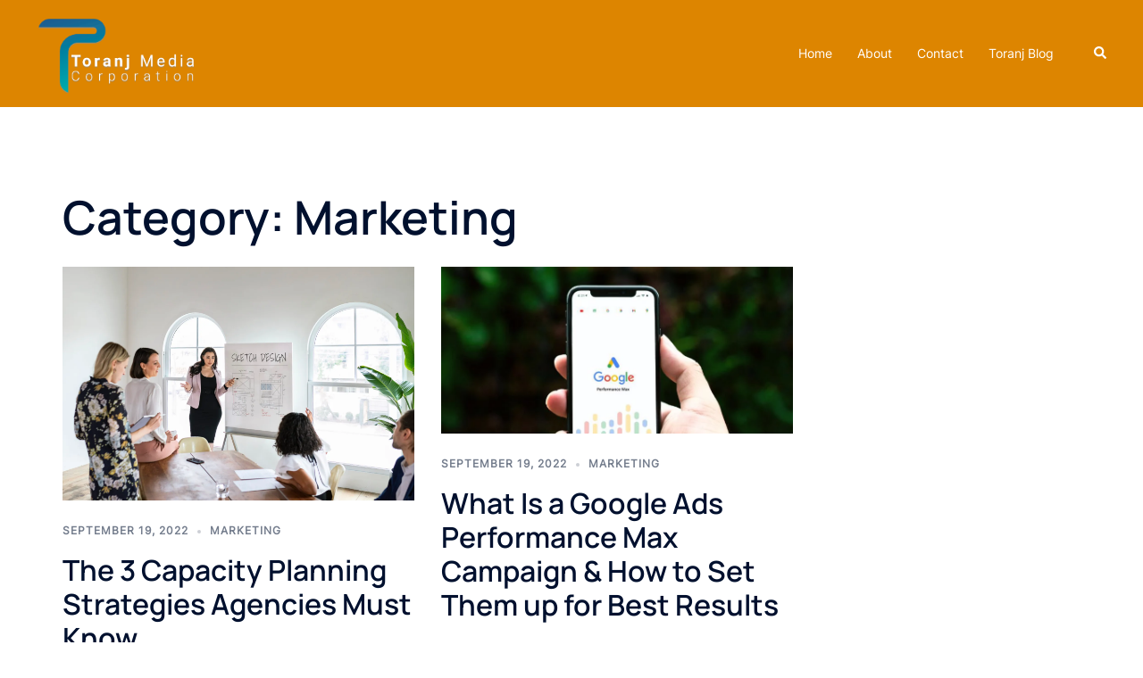

--- FILE ---
content_type: text/html; charset=utf-8
request_url: https://www.google.com/recaptcha/api2/anchor?ar=1&k=6Lcld4AhAAAAAF8-_oazk1kuEv3wPaJus7GXF3YJ&co=aHR0cHM6Ly93d3cudG9yYW5qbWVkaWEuY2E6NDQz&hl=en&v=PoyoqOPhxBO7pBk68S4YbpHZ&size=normal&anchor-ms=20000&execute-ms=30000&cb=xh6pco32irk
body_size: 49194
content:
<!DOCTYPE HTML><html dir="ltr" lang="en"><head><meta http-equiv="Content-Type" content="text/html; charset=UTF-8">
<meta http-equiv="X-UA-Compatible" content="IE=edge">
<title>reCAPTCHA</title>
<style type="text/css">
/* cyrillic-ext */
@font-face {
  font-family: 'Roboto';
  font-style: normal;
  font-weight: 400;
  font-stretch: 100%;
  src: url(//fonts.gstatic.com/s/roboto/v48/KFO7CnqEu92Fr1ME7kSn66aGLdTylUAMa3GUBHMdazTgWw.woff2) format('woff2');
  unicode-range: U+0460-052F, U+1C80-1C8A, U+20B4, U+2DE0-2DFF, U+A640-A69F, U+FE2E-FE2F;
}
/* cyrillic */
@font-face {
  font-family: 'Roboto';
  font-style: normal;
  font-weight: 400;
  font-stretch: 100%;
  src: url(//fonts.gstatic.com/s/roboto/v48/KFO7CnqEu92Fr1ME7kSn66aGLdTylUAMa3iUBHMdazTgWw.woff2) format('woff2');
  unicode-range: U+0301, U+0400-045F, U+0490-0491, U+04B0-04B1, U+2116;
}
/* greek-ext */
@font-face {
  font-family: 'Roboto';
  font-style: normal;
  font-weight: 400;
  font-stretch: 100%;
  src: url(//fonts.gstatic.com/s/roboto/v48/KFO7CnqEu92Fr1ME7kSn66aGLdTylUAMa3CUBHMdazTgWw.woff2) format('woff2');
  unicode-range: U+1F00-1FFF;
}
/* greek */
@font-face {
  font-family: 'Roboto';
  font-style: normal;
  font-weight: 400;
  font-stretch: 100%;
  src: url(//fonts.gstatic.com/s/roboto/v48/KFO7CnqEu92Fr1ME7kSn66aGLdTylUAMa3-UBHMdazTgWw.woff2) format('woff2');
  unicode-range: U+0370-0377, U+037A-037F, U+0384-038A, U+038C, U+038E-03A1, U+03A3-03FF;
}
/* math */
@font-face {
  font-family: 'Roboto';
  font-style: normal;
  font-weight: 400;
  font-stretch: 100%;
  src: url(//fonts.gstatic.com/s/roboto/v48/KFO7CnqEu92Fr1ME7kSn66aGLdTylUAMawCUBHMdazTgWw.woff2) format('woff2');
  unicode-range: U+0302-0303, U+0305, U+0307-0308, U+0310, U+0312, U+0315, U+031A, U+0326-0327, U+032C, U+032F-0330, U+0332-0333, U+0338, U+033A, U+0346, U+034D, U+0391-03A1, U+03A3-03A9, U+03B1-03C9, U+03D1, U+03D5-03D6, U+03F0-03F1, U+03F4-03F5, U+2016-2017, U+2034-2038, U+203C, U+2040, U+2043, U+2047, U+2050, U+2057, U+205F, U+2070-2071, U+2074-208E, U+2090-209C, U+20D0-20DC, U+20E1, U+20E5-20EF, U+2100-2112, U+2114-2115, U+2117-2121, U+2123-214F, U+2190, U+2192, U+2194-21AE, U+21B0-21E5, U+21F1-21F2, U+21F4-2211, U+2213-2214, U+2216-22FF, U+2308-230B, U+2310, U+2319, U+231C-2321, U+2336-237A, U+237C, U+2395, U+239B-23B7, U+23D0, U+23DC-23E1, U+2474-2475, U+25AF, U+25B3, U+25B7, U+25BD, U+25C1, U+25CA, U+25CC, U+25FB, U+266D-266F, U+27C0-27FF, U+2900-2AFF, U+2B0E-2B11, U+2B30-2B4C, U+2BFE, U+3030, U+FF5B, U+FF5D, U+1D400-1D7FF, U+1EE00-1EEFF;
}
/* symbols */
@font-face {
  font-family: 'Roboto';
  font-style: normal;
  font-weight: 400;
  font-stretch: 100%;
  src: url(//fonts.gstatic.com/s/roboto/v48/KFO7CnqEu92Fr1ME7kSn66aGLdTylUAMaxKUBHMdazTgWw.woff2) format('woff2');
  unicode-range: U+0001-000C, U+000E-001F, U+007F-009F, U+20DD-20E0, U+20E2-20E4, U+2150-218F, U+2190, U+2192, U+2194-2199, U+21AF, U+21E6-21F0, U+21F3, U+2218-2219, U+2299, U+22C4-22C6, U+2300-243F, U+2440-244A, U+2460-24FF, U+25A0-27BF, U+2800-28FF, U+2921-2922, U+2981, U+29BF, U+29EB, U+2B00-2BFF, U+4DC0-4DFF, U+FFF9-FFFB, U+10140-1018E, U+10190-1019C, U+101A0, U+101D0-101FD, U+102E0-102FB, U+10E60-10E7E, U+1D2C0-1D2D3, U+1D2E0-1D37F, U+1F000-1F0FF, U+1F100-1F1AD, U+1F1E6-1F1FF, U+1F30D-1F30F, U+1F315, U+1F31C, U+1F31E, U+1F320-1F32C, U+1F336, U+1F378, U+1F37D, U+1F382, U+1F393-1F39F, U+1F3A7-1F3A8, U+1F3AC-1F3AF, U+1F3C2, U+1F3C4-1F3C6, U+1F3CA-1F3CE, U+1F3D4-1F3E0, U+1F3ED, U+1F3F1-1F3F3, U+1F3F5-1F3F7, U+1F408, U+1F415, U+1F41F, U+1F426, U+1F43F, U+1F441-1F442, U+1F444, U+1F446-1F449, U+1F44C-1F44E, U+1F453, U+1F46A, U+1F47D, U+1F4A3, U+1F4B0, U+1F4B3, U+1F4B9, U+1F4BB, U+1F4BF, U+1F4C8-1F4CB, U+1F4D6, U+1F4DA, U+1F4DF, U+1F4E3-1F4E6, U+1F4EA-1F4ED, U+1F4F7, U+1F4F9-1F4FB, U+1F4FD-1F4FE, U+1F503, U+1F507-1F50B, U+1F50D, U+1F512-1F513, U+1F53E-1F54A, U+1F54F-1F5FA, U+1F610, U+1F650-1F67F, U+1F687, U+1F68D, U+1F691, U+1F694, U+1F698, U+1F6AD, U+1F6B2, U+1F6B9-1F6BA, U+1F6BC, U+1F6C6-1F6CF, U+1F6D3-1F6D7, U+1F6E0-1F6EA, U+1F6F0-1F6F3, U+1F6F7-1F6FC, U+1F700-1F7FF, U+1F800-1F80B, U+1F810-1F847, U+1F850-1F859, U+1F860-1F887, U+1F890-1F8AD, U+1F8B0-1F8BB, U+1F8C0-1F8C1, U+1F900-1F90B, U+1F93B, U+1F946, U+1F984, U+1F996, U+1F9E9, U+1FA00-1FA6F, U+1FA70-1FA7C, U+1FA80-1FA89, U+1FA8F-1FAC6, U+1FACE-1FADC, U+1FADF-1FAE9, U+1FAF0-1FAF8, U+1FB00-1FBFF;
}
/* vietnamese */
@font-face {
  font-family: 'Roboto';
  font-style: normal;
  font-weight: 400;
  font-stretch: 100%;
  src: url(//fonts.gstatic.com/s/roboto/v48/KFO7CnqEu92Fr1ME7kSn66aGLdTylUAMa3OUBHMdazTgWw.woff2) format('woff2');
  unicode-range: U+0102-0103, U+0110-0111, U+0128-0129, U+0168-0169, U+01A0-01A1, U+01AF-01B0, U+0300-0301, U+0303-0304, U+0308-0309, U+0323, U+0329, U+1EA0-1EF9, U+20AB;
}
/* latin-ext */
@font-face {
  font-family: 'Roboto';
  font-style: normal;
  font-weight: 400;
  font-stretch: 100%;
  src: url(//fonts.gstatic.com/s/roboto/v48/KFO7CnqEu92Fr1ME7kSn66aGLdTylUAMa3KUBHMdazTgWw.woff2) format('woff2');
  unicode-range: U+0100-02BA, U+02BD-02C5, U+02C7-02CC, U+02CE-02D7, U+02DD-02FF, U+0304, U+0308, U+0329, U+1D00-1DBF, U+1E00-1E9F, U+1EF2-1EFF, U+2020, U+20A0-20AB, U+20AD-20C0, U+2113, U+2C60-2C7F, U+A720-A7FF;
}
/* latin */
@font-face {
  font-family: 'Roboto';
  font-style: normal;
  font-weight: 400;
  font-stretch: 100%;
  src: url(//fonts.gstatic.com/s/roboto/v48/KFO7CnqEu92Fr1ME7kSn66aGLdTylUAMa3yUBHMdazQ.woff2) format('woff2');
  unicode-range: U+0000-00FF, U+0131, U+0152-0153, U+02BB-02BC, U+02C6, U+02DA, U+02DC, U+0304, U+0308, U+0329, U+2000-206F, U+20AC, U+2122, U+2191, U+2193, U+2212, U+2215, U+FEFF, U+FFFD;
}
/* cyrillic-ext */
@font-face {
  font-family: 'Roboto';
  font-style: normal;
  font-weight: 500;
  font-stretch: 100%;
  src: url(//fonts.gstatic.com/s/roboto/v48/KFO7CnqEu92Fr1ME7kSn66aGLdTylUAMa3GUBHMdazTgWw.woff2) format('woff2');
  unicode-range: U+0460-052F, U+1C80-1C8A, U+20B4, U+2DE0-2DFF, U+A640-A69F, U+FE2E-FE2F;
}
/* cyrillic */
@font-face {
  font-family: 'Roboto';
  font-style: normal;
  font-weight: 500;
  font-stretch: 100%;
  src: url(//fonts.gstatic.com/s/roboto/v48/KFO7CnqEu92Fr1ME7kSn66aGLdTylUAMa3iUBHMdazTgWw.woff2) format('woff2');
  unicode-range: U+0301, U+0400-045F, U+0490-0491, U+04B0-04B1, U+2116;
}
/* greek-ext */
@font-face {
  font-family: 'Roboto';
  font-style: normal;
  font-weight: 500;
  font-stretch: 100%;
  src: url(//fonts.gstatic.com/s/roboto/v48/KFO7CnqEu92Fr1ME7kSn66aGLdTylUAMa3CUBHMdazTgWw.woff2) format('woff2');
  unicode-range: U+1F00-1FFF;
}
/* greek */
@font-face {
  font-family: 'Roboto';
  font-style: normal;
  font-weight: 500;
  font-stretch: 100%;
  src: url(//fonts.gstatic.com/s/roboto/v48/KFO7CnqEu92Fr1ME7kSn66aGLdTylUAMa3-UBHMdazTgWw.woff2) format('woff2');
  unicode-range: U+0370-0377, U+037A-037F, U+0384-038A, U+038C, U+038E-03A1, U+03A3-03FF;
}
/* math */
@font-face {
  font-family: 'Roboto';
  font-style: normal;
  font-weight: 500;
  font-stretch: 100%;
  src: url(//fonts.gstatic.com/s/roboto/v48/KFO7CnqEu92Fr1ME7kSn66aGLdTylUAMawCUBHMdazTgWw.woff2) format('woff2');
  unicode-range: U+0302-0303, U+0305, U+0307-0308, U+0310, U+0312, U+0315, U+031A, U+0326-0327, U+032C, U+032F-0330, U+0332-0333, U+0338, U+033A, U+0346, U+034D, U+0391-03A1, U+03A3-03A9, U+03B1-03C9, U+03D1, U+03D5-03D6, U+03F0-03F1, U+03F4-03F5, U+2016-2017, U+2034-2038, U+203C, U+2040, U+2043, U+2047, U+2050, U+2057, U+205F, U+2070-2071, U+2074-208E, U+2090-209C, U+20D0-20DC, U+20E1, U+20E5-20EF, U+2100-2112, U+2114-2115, U+2117-2121, U+2123-214F, U+2190, U+2192, U+2194-21AE, U+21B0-21E5, U+21F1-21F2, U+21F4-2211, U+2213-2214, U+2216-22FF, U+2308-230B, U+2310, U+2319, U+231C-2321, U+2336-237A, U+237C, U+2395, U+239B-23B7, U+23D0, U+23DC-23E1, U+2474-2475, U+25AF, U+25B3, U+25B7, U+25BD, U+25C1, U+25CA, U+25CC, U+25FB, U+266D-266F, U+27C0-27FF, U+2900-2AFF, U+2B0E-2B11, U+2B30-2B4C, U+2BFE, U+3030, U+FF5B, U+FF5D, U+1D400-1D7FF, U+1EE00-1EEFF;
}
/* symbols */
@font-face {
  font-family: 'Roboto';
  font-style: normal;
  font-weight: 500;
  font-stretch: 100%;
  src: url(//fonts.gstatic.com/s/roboto/v48/KFO7CnqEu92Fr1ME7kSn66aGLdTylUAMaxKUBHMdazTgWw.woff2) format('woff2');
  unicode-range: U+0001-000C, U+000E-001F, U+007F-009F, U+20DD-20E0, U+20E2-20E4, U+2150-218F, U+2190, U+2192, U+2194-2199, U+21AF, U+21E6-21F0, U+21F3, U+2218-2219, U+2299, U+22C4-22C6, U+2300-243F, U+2440-244A, U+2460-24FF, U+25A0-27BF, U+2800-28FF, U+2921-2922, U+2981, U+29BF, U+29EB, U+2B00-2BFF, U+4DC0-4DFF, U+FFF9-FFFB, U+10140-1018E, U+10190-1019C, U+101A0, U+101D0-101FD, U+102E0-102FB, U+10E60-10E7E, U+1D2C0-1D2D3, U+1D2E0-1D37F, U+1F000-1F0FF, U+1F100-1F1AD, U+1F1E6-1F1FF, U+1F30D-1F30F, U+1F315, U+1F31C, U+1F31E, U+1F320-1F32C, U+1F336, U+1F378, U+1F37D, U+1F382, U+1F393-1F39F, U+1F3A7-1F3A8, U+1F3AC-1F3AF, U+1F3C2, U+1F3C4-1F3C6, U+1F3CA-1F3CE, U+1F3D4-1F3E0, U+1F3ED, U+1F3F1-1F3F3, U+1F3F5-1F3F7, U+1F408, U+1F415, U+1F41F, U+1F426, U+1F43F, U+1F441-1F442, U+1F444, U+1F446-1F449, U+1F44C-1F44E, U+1F453, U+1F46A, U+1F47D, U+1F4A3, U+1F4B0, U+1F4B3, U+1F4B9, U+1F4BB, U+1F4BF, U+1F4C8-1F4CB, U+1F4D6, U+1F4DA, U+1F4DF, U+1F4E3-1F4E6, U+1F4EA-1F4ED, U+1F4F7, U+1F4F9-1F4FB, U+1F4FD-1F4FE, U+1F503, U+1F507-1F50B, U+1F50D, U+1F512-1F513, U+1F53E-1F54A, U+1F54F-1F5FA, U+1F610, U+1F650-1F67F, U+1F687, U+1F68D, U+1F691, U+1F694, U+1F698, U+1F6AD, U+1F6B2, U+1F6B9-1F6BA, U+1F6BC, U+1F6C6-1F6CF, U+1F6D3-1F6D7, U+1F6E0-1F6EA, U+1F6F0-1F6F3, U+1F6F7-1F6FC, U+1F700-1F7FF, U+1F800-1F80B, U+1F810-1F847, U+1F850-1F859, U+1F860-1F887, U+1F890-1F8AD, U+1F8B0-1F8BB, U+1F8C0-1F8C1, U+1F900-1F90B, U+1F93B, U+1F946, U+1F984, U+1F996, U+1F9E9, U+1FA00-1FA6F, U+1FA70-1FA7C, U+1FA80-1FA89, U+1FA8F-1FAC6, U+1FACE-1FADC, U+1FADF-1FAE9, U+1FAF0-1FAF8, U+1FB00-1FBFF;
}
/* vietnamese */
@font-face {
  font-family: 'Roboto';
  font-style: normal;
  font-weight: 500;
  font-stretch: 100%;
  src: url(//fonts.gstatic.com/s/roboto/v48/KFO7CnqEu92Fr1ME7kSn66aGLdTylUAMa3OUBHMdazTgWw.woff2) format('woff2');
  unicode-range: U+0102-0103, U+0110-0111, U+0128-0129, U+0168-0169, U+01A0-01A1, U+01AF-01B0, U+0300-0301, U+0303-0304, U+0308-0309, U+0323, U+0329, U+1EA0-1EF9, U+20AB;
}
/* latin-ext */
@font-face {
  font-family: 'Roboto';
  font-style: normal;
  font-weight: 500;
  font-stretch: 100%;
  src: url(//fonts.gstatic.com/s/roboto/v48/KFO7CnqEu92Fr1ME7kSn66aGLdTylUAMa3KUBHMdazTgWw.woff2) format('woff2');
  unicode-range: U+0100-02BA, U+02BD-02C5, U+02C7-02CC, U+02CE-02D7, U+02DD-02FF, U+0304, U+0308, U+0329, U+1D00-1DBF, U+1E00-1E9F, U+1EF2-1EFF, U+2020, U+20A0-20AB, U+20AD-20C0, U+2113, U+2C60-2C7F, U+A720-A7FF;
}
/* latin */
@font-face {
  font-family: 'Roboto';
  font-style: normal;
  font-weight: 500;
  font-stretch: 100%;
  src: url(//fonts.gstatic.com/s/roboto/v48/KFO7CnqEu92Fr1ME7kSn66aGLdTylUAMa3yUBHMdazQ.woff2) format('woff2');
  unicode-range: U+0000-00FF, U+0131, U+0152-0153, U+02BB-02BC, U+02C6, U+02DA, U+02DC, U+0304, U+0308, U+0329, U+2000-206F, U+20AC, U+2122, U+2191, U+2193, U+2212, U+2215, U+FEFF, U+FFFD;
}
/* cyrillic-ext */
@font-face {
  font-family: 'Roboto';
  font-style: normal;
  font-weight: 900;
  font-stretch: 100%;
  src: url(//fonts.gstatic.com/s/roboto/v48/KFO7CnqEu92Fr1ME7kSn66aGLdTylUAMa3GUBHMdazTgWw.woff2) format('woff2');
  unicode-range: U+0460-052F, U+1C80-1C8A, U+20B4, U+2DE0-2DFF, U+A640-A69F, U+FE2E-FE2F;
}
/* cyrillic */
@font-face {
  font-family: 'Roboto';
  font-style: normal;
  font-weight: 900;
  font-stretch: 100%;
  src: url(//fonts.gstatic.com/s/roboto/v48/KFO7CnqEu92Fr1ME7kSn66aGLdTylUAMa3iUBHMdazTgWw.woff2) format('woff2');
  unicode-range: U+0301, U+0400-045F, U+0490-0491, U+04B0-04B1, U+2116;
}
/* greek-ext */
@font-face {
  font-family: 'Roboto';
  font-style: normal;
  font-weight: 900;
  font-stretch: 100%;
  src: url(//fonts.gstatic.com/s/roboto/v48/KFO7CnqEu92Fr1ME7kSn66aGLdTylUAMa3CUBHMdazTgWw.woff2) format('woff2');
  unicode-range: U+1F00-1FFF;
}
/* greek */
@font-face {
  font-family: 'Roboto';
  font-style: normal;
  font-weight: 900;
  font-stretch: 100%;
  src: url(//fonts.gstatic.com/s/roboto/v48/KFO7CnqEu92Fr1ME7kSn66aGLdTylUAMa3-UBHMdazTgWw.woff2) format('woff2');
  unicode-range: U+0370-0377, U+037A-037F, U+0384-038A, U+038C, U+038E-03A1, U+03A3-03FF;
}
/* math */
@font-face {
  font-family: 'Roboto';
  font-style: normal;
  font-weight: 900;
  font-stretch: 100%;
  src: url(//fonts.gstatic.com/s/roboto/v48/KFO7CnqEu92Fr1ME7kSn66aGLdTylUAMawCUBHMdazTgWw.woff2) format('woff2');
  unicode-range: U+0302-0303, U+0305, U+0307-0308, U+0310, U+0312, U+0315, U+031A, U+0326-0327, U+032C, U+032F-0330, U+0332-0333, U+0338, U+033A, U+0346, U+034D, U+0391-03A1, U+03A3-03A9, U+03B1-03C9, U+03D1, U+03D5-03D6, U+03F0-03F1, U+03F4-03F5, U+2016-2017, U+2034-2038, U+203C, U+2040, U+2043, U+2047, U+2050, U+2057, U+205F, U+2070-2071, U+2074-208E, U+2090-209C, U+20D0-20DC, U+20E1, U+20E5-20EF, U+2100-2112, U+2114-2115, U+2117-2121, U+2123-214F, U+2190, U+2192, U+2194-21AE, U+21B0-21E5, U+21F1-21F2, U+21F4-2211, U+2213-2214, U+2216-22FF, U+2308-230B, U+2310, U+2319, U+231C-2321, U+2336-237A, U+237C, U+2395, U+239B-23B7, U+23D0, U+23DC-23E1, U+2474-2475, U+25AF, U+25B3, U+25B7, U+25BD, U+25C1, U+25CA, U+25CC, U+25FB, U+266D-266F, U+27C0-27FF, U+2900-2AFF, U+2B0E-2B11, U+2B30-2B4C, U+2BFE, U+3030, U+FF5B, U+FF5D, U+1D400-1D7FF, U+1EE00-1EEFF;
}
/* symbols */
@font-face {
  font-family: 'Roboto';
  font-style: normal;
  font-weight: 900;
  font-stretch: 100%;
  src: url(//fonts.gstatic.com/s/roboto/v48/KFO7CnqEu92Fr1ME7kSn66aGLdTylUAMaxKUBHMdazTgWw.woff2) format('woff2');
  unicode-range: U+0001-000C, U+000E-001F, U+007F-009F, U+20DD-20E0, U+20E2-20E4, U+2150-218F, U+2190, U+2192, U+2194-2199, U+21AF, U+21E6-21F0, U+21F3, U+2218-2219, U+2299, U+22C4-22C6, U+2300-243F, U+2440-244A, U+2460-24FF, U+25A0-27BF, U+2800-28FF, U+2921-2922, U+2981, U+29BF, U+29EB, U+2B00-2BFF, U+4DC0-4DFF, U+FFF9-FFFB, U+10140-1018E, U+10190-1019C, U+101A0, U+101D0-101FD, U+102E0-102FB, U+10E60-10E7E, U+1D2C0-1D2D3, U+1D2E0-1D37F, U+1F000-1F0FF, U+1F100-1F1AD, U+1F1E6-1F1FF, U+1F30D-1F30F, U+1F315, U+1F31C, U+1F31E, U+1F320-1F32C, U+1F336, U+1F378, U+1F37D, U+1F382, U+1F393-1F39F, U+1F3A7-1F3A8, U+1F3AC-1F3AF, U+1F3C2, U+1F3C4-1F3C6, U+1F3CA-1F3CE, U+1F3D4-1F3E0, U+1F3ED, U+1F3F1-1F3F3, U+1F3F5-1F3F7, U+1F408, U+1F415, U+1F41F, U+1F426, U+1F43F, U+1F441-1F442, U+1F444, U+1F446-1F449, U+1F44C-1F44E, U+1F453, U+1F46A, U+1F47D, U+1F4A3, U+1F4B0, U+1F4B3, U+1F4B9, U+1F4BB, U+1F4BF, U+1F4C8-1F4CB, U+1F4D6, U+1F4DA, U+1F4DF, U+1F4E3-1F4E6, U+1F4EA-1F4ED, U+1F4F7, U+1F4F9-1F4FB, U+1F4FD-1F4FE, U+1F503, U+1F507-1F50B, U+1F50D, U+1F512-1F513, U+1F53E-1F54A, U+1F54F-1F5FA, U+1F610, U+1F650-1F67F, U+1F687, U+1F68D, U+1F691, U+1F694, U+1F698, U+1F6AD, U+1F6B2, U+1F6B9-1F6BA, U+1F6BC, U+1F6C6-1F6CF, U+1F6D3-1F6D7, U+1F6E0-1F6EA, U+1F6F0-1F6F3, U+1F6F7-1F6FC, U+1F700-1F7FF, U+1F800-1F80B, U+1F810-1F847, U+1F850-1F859, U+1F860-1F887, U+1F890-1F8AD, U+1F8B0-1F8BB, U+1F8C0-1F8C1, U+1F900-1F90B, U+1F93B, U+1F946, U+1F984, U+1F996, U+1F9E9, U+1FA00-1FA6F, U+1FA70-1FA7C, U+1FA80-1FA89, U+1FA8F-1FAC6, U+1FACE-1FADC, U+1FADF-1FAE9, U+1FAF0-1FAF8, U+1FB00-1FBFF;
}
/* vietnamese */
@font-face {
  font-family: 'Roboto';
  font-style: normal;
  font-weight: 900;
  font-stretch: 100%;
  src: url(//fonts.gstatic.com/s/roboto/v48/KFO7CnqEu92Fr1ME7kSn66aGLdTylUAMa3OUBHMdazTgWw.woff2) format('woff2');
  unicode-range: U+0102-0103, U+0110-0111, U+0128-0129, U+0168-0169, U+01A0-01A1, U+01AF-01B0, U+0300-0301, U+0303-0304, U+0308-0309, U+0323, U+0329, U+1EA0-1EF9, U+20AB;
}
/* latin-ext */
@font-face {
  font-family: 'Roboto';
  font-style: normal;
  font-weight: 900;
  font-stretch: 100%;
  src: url(//fonts.gstatic.com/s/roboto/v48/KFO7CnqEu92Fr1ME7kSn66aGLdTylUAMa3KUBHMdazTgWw.woff2) format('woff2');
  unicode-range: U+0100-02BA, U+02BD-02C5, U+02C7-02CC, U+02CE-02D7, U+02DD-02FF, U+0304, U+0308, U+0329, U+1D00-1DBF, U+1E00-1E9F, U+1EF2-1EFF, U+2020, U+20A0-20AB, U+20AD-20C0, U+2113, U+2C60-2C7F, U+A720-A7FF;
}
/* latin */
@font-face {
  font-family: 'Roboto';
  font-style: normal;
  font-weight: 900;
  font-stretch: 100%;
  src: url(//fonts.gstatic.com/s/roboto/v48/KFO7CnqEu92Fr1ME7kSn66aGLdTylUAMa3yUBHMdazQ.woff2) format('woff2');
  unicode-range: U+0000-00FF, U+0131, U+0152-0153, U+02BB-02BC, U+02C6, U+02DA, U+02DC, U+0304, U+0308, U+0329, U+2000-206F, U+20AC, U+2122, U+2191, U+2193, U+2212, U+2215, U+FEFF, U+FFFD;
}

</style>
<link rel="stylesheet" type="text/css" href="https://www.gstatic.com/recaptcha/releases/PoyoqOPhxBO7pBk68S4YbpHZ/styles__ltr.css">
<script nonce="zleNq2ShRE9N9hSKvM0Q8w" type="text/javascript">window['__recaptcha_api'] = 'https://www.google.com/recaptcha/api2/';</script>
<script type="text/javascript" src="https://www.gstatic.com/recaptcha/releases/PoyoqOPhxBO7pBk68S4YbpHZ/recaptcha__en.js" nonce="zleNq2ShRE9N9hSKvM0Q8w">
      
    </script></head>
<body><div id="rc-anchor-alert" class="rc-anchor-alert"></div>
<input type="hidden" id="recaptcha-token" value="[base64]">
<script type="text/javascript" nonce="zleNq2ShRE9N9hSKvM0Q8w">
      recaptcha.anchor.Main.init("[\x22ainput\x22,[\x22bgdata\x22,\x22\x22,\[base64]/[base64]/MjU1Ong/[base64]/[base64]/[base64]/[base64]/[base64]/[base64]/[base64]/[base64]/[base64]/[base64]/[base64]/[base64]/[base64]/[base64]/[base64]\\u003d\x22,\[base64]\\u003d\\u003d\x22,\x22w6IsCG0dOSx0wojCojQRcn7CsXU2EMKVWAoGOUhcRQ91AsODw4bCqcK5w6tsw7E7V8KmNcOpwrVBwrHDjcOeLgwXKDnDjcONw5JKZcOuwqXCmEZzw4TDpxHCqsK5FsKFw5hkHkMKEjtNwqZSZALDqsKNOcOmTcKSdsKkwo7DlcOYeGVTChHCgMO2UX/CvW/DnwA7w4JbCMO2wqFHw4rCjH5xw7HDq8KqwrZUH8KEwpnCk2vDrMK9w7ZCBjQFwpjCm8O6wrPCjCg3WVs+KWPCkcKMwrHCqMOYwrdKw7IXw4TChMOJw558d0/Cuk/DpmB2UUvDtcKbBsKCG25nw6HDjnUsSiTCtcK+woEWW8ONdQRyLVhAwpBywpDCq8OCw4PDtBADw6bCtMOCw4/[base64]/bMOObCDCqyrCkMKvN1DDg8K5KcKKEWPDjMOIKCMhw43DnsKaDsOCMk3CuD/[base64]/Cimxlw5h6wrzCvCdgwpTCsDDDn0IBWTzDpTPDjzZLw4gxbcKCCcKSLXvDssOXwpHCrcKSwrnDgcOwPcKrasOowql+wp3DusKywpITwrHDrMKJBlnCkQk/wqvDkRDCv1bCmsK0wrM7wpDComTCnAVYJcOew6fChsOeLTrCjsOXwoY6w4jChhjCvcOEfMORwoDDgsKswqsvAsOEFsOsw6fDqgnCqMOiwq/Cgk7DgTgHVcO4ScK2WcKhw5gxwq/DoicOLMO2w4nCqUc+G8OGwrDDu8OQL8Kdw53DlsOJw41pald8wooHAsKnw5rDsiUawqvDnmvCmQLDtsKPw6kPZ8KGwo9SJip/w53DpFFKTWU3TcKXUcOQZBTChnjCqGsrCTEUw7jCrGgJI8K2D8O1ZDTDj05TD8KHw7MsbcOPwqVyecKbwrTCg1YdQl9KHDsNOMKSw7TDrsKebMKsw5lAw6vCvDTCuwJNw5/Cs0XDicKzwq4mwoLDq2XCt0pLwokWw6DDmQIWwrB+w5XChlPCngd2H0xwcyhPwp7Cg8OtJsKAfT1ePcOdwobCtcOjw5XCnMO2wqANfgLDoTE7w64+XcKewpHDpHTDr8KSw4srw7/[base64]/CkMK5wpsBMgDDv2IIwoEcw7XCny1Yb8OBZyhnwqVkE8Oew7otw6DCvXEOwqzDpsOqBRHDhwXDn20ywrgLOMKyw7IHwo/ClMObw7XCiyRsYMKGDsOYDwnDhCXDtsKtwoo4S8OXw5hsQMKFw6AZwq5zEsONHmXDp1rCqMKlPzQMw7szGgzCqg1xwpnDjcOMWMKJf8OyJcOaw5PCmcOQwq9Iw5psHg3Dnk1YR2VJwqN/VcK5w5s5wq3DjT8eJ8OJJgBCXcOEwrrDjSZGwrkaMFvDjXXCgirCjHbDoMKdWMK/[base64]/DtMKwNMOsRcOkBsKPwpxTwq5+GlfCqcO3ZsO1CwhQX8KIPsKEwr/CgsOlw7lSOWnCg8Oew6s+ZsK8w4bDmlvDuU19wooPw5wJwrnCo2htw4LDtE7Du8OKbUMsGU43w43DrmgSw7hpFiwRXg1vwoNEw5XClDbDvAzCjFNUw5w4wqIow4RtbcKePG/Dhk7DvcKiwrBiMHFaworCghQXd8OGfsKAJsOdA2wHBsKJCjV+wpcvwoBjW8K0wqjCp8Kka8OHw47DgWJZFF/Cs2fDlsKZQHfDssOUCQNXKsOMwq4IAmrDs3fCmSLDp8KvAlnCrsO4wpoJJzMmJkPDlQzCs8O/Jg5lw516GwPDhcKXw5lbw7gaccKpw4QuwqrCtcOQwpUoYlZQRTTDs8KFKz/CocKAw5bCgMK2w74TBsOWW09wWzPDtsO4woRaCHvCk8KewoRydzVYwr0IUFrDswfCglk/w6/DhFXCksK5NMK5wo4Rw6UCfD4tfgdSw4PDizl5w47CqQTCvAtraSTCtcOUQ3jCosO3dsO1wrYNwqfCtE1bwrI3w514w5PChMO3dH/CicKPw63DsGvDgcOxw7/Cl8K2eMKhw4/[base64]/DjSVzUSXDryLCo8K8RC3Dk1Uhw4TCncOPwqfCtUlIwr1XIHHCqRN1w6jDiMOhHMO+RCMTXhrCo3rCuMK6wrzDtcOtw47Cp8OzwpEnw7LClsO1ATwWwr0SwqTChzbClcK/w6pgG8Oww6MzG8K/w65Ww60pfl7Dv8OSWsOqUMO/wpzDtMOUwpt7f387w6/DinxgZmfDnsK1NBFvw4jDksKZwqszZ8OAHkh3FcK9AMOcwq3Dk8KqIsK1w5zDi8K2dMOTN8OoYXBxw7oQPg01QcKROWRuLQTCscOow6otTmpwZcKaw7nCjwEtBzJzGcK8w7PCucOIwpDCh8KoEMO5wpLDjMK/ZSXCnsKbw6fDhsKYwqQJIMOOworCi0fDmRHCosOdw4PDp33Dj1gSXBsfw6MYcsOqf8KVwptIw6U7wqzDjcOdw6w1wrDCiHEEwrA/dMKpPR/ClSUKw6J9w7d9FgLCuwE8wo5MS8OkwqlaJ8OHwpFSw6dvUsOfV3AYesKEXsKQJ2QywrAifnPDusKMOMK5w4HChjrDkFvCrsO/w5LDh3xvXsOmw4rCssOSQ8OEw71lwpHCq8OfXMKcG8OJw7DDi8KuCERFw7stfsKaRsO7w5XCgcOgJx56F8K5UcOvwroTwpLDvsOUHMKOTMKfCGXDmMKOwqJ3Q8KbJTVcF8KCw40LwqkuVcOlOsOywqBxwrUUw7TDtcOyHwbDgsOowqs/KzTDksOWAsO7L3/CmFPCisOfSWgbJMKBLsKALCw3WsO7KMOUBcKcNMKHEBA+W14/RsKKCkI6OQvDoRI2w7QFdlpaZcOvHmjCuQwAw7Vpw6MCfis1w6jCpsKCWGlowq9aw6xFw6zCuGTDuHfDicOfJQTCunTCrsOvBcK6w4AqUsKuJT/[base64]/wqPDocKpw6BbHCTDgcKvMsKWJcO9UMK7EMKEbsKDaQ5MYBrCl0DCksO3aVnCp8KjwqnDhMOqw6PCojDCvj06w4rCnF4iZy/[base64]/DjGvDiw9dw6VBw4NRTcKNRMO5UcKbwrt2w7LClQVJwrDDjQ1ow6omw4tfBsKPw4cnHMOfM8OJwr0TM8OcB0LCrkDCosK/w5UnIMO5wpjDvVLDk8KzVsO0FMKvwqUVDRJ0wod1w63Cj8K5wqkBw7MvDDQaCyzDscK3UsKhwrjCr8Klw6IKwrxWDcK9IVXChMKdw7rCr8O/[base64]/CicOiIkDCmsKZw6RFwp96w7DCnsK9NnMVH8OrL8KCP1nDpw/DtMK6wooGw5JjwoTChBcGSF/DssKsw7vDncOjw5XDtBpvKmQowpYZw5LCjB5pSVjDsknDucOfwpnDm2vCmcK1K0bCr8O+QyvDusKkwpQfJcO5w4jCsHXDhcO+NMKyWsOWwr7DjlDCs8OSTsOKw6vDuwlRwpBWccObwrDCgUUgwrwrwqjCnGTCvwkiw7vCpU7DsisKMsKONBDCp3BbMMKHFFY/KcKYPsKyYyXCo1jDgcOxbWJ+wqpRwrNFRMKkw4fClMOeUVXCjsOGwrcJw78wwptAcDzCkMOUwoYywpLDsibCjwfCmsO/[base64]/Cq8Klw5Nuwq3DjMKAV8KwGitXw5ddLXUAwqMowobDjQ3DmSDDgMKFwo3Do8KVahzDj8KbT3lawrvCohIsw79iRHYdw4DDhsKWwrfDi8K5cMODwrvDmMKiA8OHDMO2QsO0w68hdMKhEMKxFMO8P1/CtzLCoTnCvsKSHwjCpsKjVWDDsMOdPsKIUsK9PMOiw4HDmzXDgsKxwoEIFcO9csOHKRlRVsK/woLCrsKYw5BEwovDvxHDgcKbOSrDkcKycl5iw5TCncKHwqU4wqfCnzHCp8KOw6Fewp3CksKjK8OHw7A0flwlUWnDnMKBSsKRwrzCnGrDnMKGwoPCjMKiwrrDoTE7ZBDDggrCm108WTlFw71wXsKRKApSw5nCkErDsW/Cp8OkNcKewrwWZ8OzwrXCgk3DozMgw7bCqMKZezclw4LCrwFGIsKuL2bDrcKkNcO0wrZawrpVwotEw4bDlg/DnsKZw64iwo3Cl8KiwpcJWSfCkH7Dv8Oqw55Fw5TCgGfCnsODwrjCuCFQUcK5wqJCw58qw5pBZXjDm3tyczXDqMOCwqbCqERJwqUDw48OwoDClsOCWcKmFlbDmsOFw5LDkMOAK8KdNCLDijQbfcKnNFRrw43DjQ/DtsOawpNDBx0Hw5EEw6zClsOFwrzDosKHw40CKMOww5B4wqLDisOvMsKNw7IKUkTDnArCjMOAw7/DuC9cw69yW8OPw6bDusKDQ8Kfw793wovDs0YpInEqIlloD13CsMKLwrRPbTXDtMOPal3Dh1AZw7LDjsKYw5rClsOubB8hFzEqamIgakrCvsOfIRYcwq7DnAjDr8OSGWMKw5sJwopVwr7CocKUw7p4b0BwKsOaZBs5w5ILTcKAIQHCvsOMw5VVw6fDrMOONsKhwq/ClRHCtXFpw5HDicO9w5zCs0nDqsOaw4LCq8OFL8OnI8OqSsOcwpHDtMKTRMKSwqjCi8KNwqd/bEXDsnDDrxx2w45LUcKWw79MdsK1wrIMM8K8GMOMw6wAw4I+B1TCtsKyGRbCqV3DohbCqcK+ccOpwpI1w7zDt1ZOYQhww68YwqAKLsO3ZVnDsUdRf2XCr8K/wqZtB8KAVcK5woEJa8O0w69KCn0EwofDjMKmJ0fCg8OKw5jDsMK2CnZdw7A7SRZ1AgfDmSRtXX5dwqLDmBVneHxJRsOawrrDgcK2wqbDvSZAMCLCqMK8PMKFX8Opw5bCph84w5MYUnPDmUR6wqfDliFcw4bDvD/ClMOvb8OBw7oXw7YMwp8AwogiwpthwqTDrzg1H8KQKcOEPVHCgHvCqmR+amtIw5pmw6Q/[base64]/CqMOTw5jDjMO9AiczwpvCksOET189w4nCgm0XdMKtN3tlXjvDtsOKwqvCksOxVcORB18hwpZyeTbCpMOVfkvCrcKjHsKANUDCl8KrITExJcOdTk/CucOWRsKzwrrCmggJwprCgmYJPMOrEsOTXkUHwrTDiRZ/w7IdCDoZHF4wOsKibWg6w5tXw5nCoxQ0R1bCtXjCosKifkYqw6p2wqZWYcOsMWJXw7PDu8KQw6gZw7/[base64]/Cl8OfMD/DtMO/wonDpMOOw7DDgzLCgcK4wp/CgGAiNk4AaWNrAsK9YGEmRzx1AQjCsxPDgVt1w4vCnz46O8OZw4Efwr/CihTDjRPDvsKVwrl+CFYtScOPcxjCmcOIIwPDgcO+w55OwrAhBMOdw7xddMKqRitlQsOuwpfDmDJ8wrHCpy/DonHCm3LDgMOuwotbwonCjivDkHdPw5E5w5/[base64]/CiGzCsz/CqsOVesOMVcKrwoohwrcuEMKOwrckRMKtwpM7w4PDrxrDkGRsXgjDqjg/N8K/[base64]/ClB8yw757GFkCwq1MHhY/SEEpwqVDesKlOsKsL04NecKNZi/[base64]/DsmnDmcOvwpEPw7hOK8OJXyPCrMKUwplFZ3HDu8KLUCXDgsKwYsOJwpfDnTI3wo/DvU5jw6RxDMODbBPCgwrDnkjCt8OXaMKPwpYuZcKYLMOhBMKFdMKKWQfCjBlGC8KpbsKHCQlzwp/CtMOuwoUmXsOXRmDDksOvw4vClVkbTsO+woZ+wq4bw4bCsFtBTcKuwpdIQ8O/wpUUCB1mw7DChsKhTsKzwqXDq8K2H8KLIizDn8OUwpRvw4fCocK/wobDq8OmTsOjXRYaw5cZf8KuXcOWbQ8/[base64]/[base64]/CqMOTdktvZiUswqQTKANIAMOAWgIVCQ8hNU05CMOHaMOZN8KuCMKzwoYZEMOiCcONXRzDh8OPKlHCgR/CmsO4T8OBaWNsYcKuQA7CqsO0OcOzw5BqPcOGSGnDq3dzbMODwqjDjlPChsKqEAJZNjHCim5Jw701IMKWw7jDgR9OwrIiwqDDrVnCvHnCp2DDlMObwrBQCsO4LsKXwrktwoXDoUDCtcKUwoDDpsKBKsK1Z8KZJGsIwq3CvDHCqznDtnZ4w65iw73CscOnw7F5PsK/[base64]/DocOsG8KUXAbDosOSA8OrX37Ds8KWwoEkwqTDhMO/wrXCnCrDlSjDl8KsSSbClQbDiFFww5HCt8O2w7guwqHDjcKWD8Onw77CjsKWwrApUcKPw6zCmirDtmXCrBTDvhDCo8OkdcKHw5nDmsOdwp/[base64]/DiMKjKgzCrcK8w4TDo2Uyw6TDsHbDjsKiwrDCvUzCpxIPAkZ1wpbDjE/[base64]/Dkl0OZx7Ctl0wN8KVZAp/w5HConLCoksnwr9Uwol4QCjDhsKgW04lGGFsw43DpwZSw4DDvcKQZA3CsMKnw4rDlU7DqmHCsMKJwrnCgMKDw4cOZMOWwpTCll3CtljCsiLDsSJgw4tow63DiR/ClRw7XcKxYcKpwql1w7ByCFzCtxQ+wrBcGsKHFiZuw5wNwrt+wrRnw43DosO6w7PDp8KWwrwUw5Nzw4LDgsKqWTTCrcOTKsK2wr5MUMOfUi4ew4Vwwp7CocKcLStGwqA0w5rCmnx8w79XQSJcPcOWXDbChcOtwozDgU7CoRUddGA2P8K3aMOWwr/DvmJ6MELCusOLK8O1QmI0FAg3w6DDjlEzVSkjwoTDmcOqw6F5wp7Do1IiTScfw5PDunYewoXDtsKTw5QWw5JzKCXCu8KVbMOYw7t/PsKCw7lFdnXDpMOSWsK9R8OjIQzCnWzCswPDnn/Cp8O7OMOhNsOTU3fDgxLDnhbDt8O8wp3CgcK3w54kCsOow6x3awrDrkTDhVXDiFLCthI4QAbCksOMw6zCvsOOwqXDhEtMZErCkWUkWcKfw6jCj8Kgw5/CgAfDoksaCWpVC1VYAWfDpmXDisKfwrLCicO+VMO5wrbDucKEJW3DlmTDjnHDicOmI8OBwpbDr8KAw4XDisKEKQ1lwp9QwrzDv1lmwrjCvMOdw6gWw7pswrvCiMKBZQXDkFLDscO1wqoEw4s+RMKvw5rCl0/[base64]/GMKFw4XDp8K+EcOow4s3w5wSwpzDryh5Ry/DtnfCkh4XD8OwTcKHDMO1asKWc8KmwpcKw67DrQTCqMODXsOJwrTCkUnCr8Onwo8FXlZTwpoXw5DDhBrCpjbChTAvEsKQOsKNw6oDMsO6w5Q+FlDDiDBzwpHDsnTDmHVxFzPDvMKATcKiJcOYwoYFw48dO8O/aG9ywrjDjsOuwrXCosKqPUQ0IMOcM8Kaw67DiMKTFcKPJMOTwrJKHMKzasODesKKNcOSXsK4wrbCjDNAwoRSQsKYSnEBHcKFwqPDjxvClAxjw7fCvH/CksKgw4PDjy7CscOBwonDr8KpOsOrFCnDvsOlLMKzXCVLXkhjcRzClVtNw6LCn0rDonTCmMOTIsOBSmcKAVvDl8Krw7UvGh/CgcK/wo/Dr8K/[base64]/TMKdw5PDn2nDly8rwrjDlsKRw57DvH/Ds0/DkwnCiXHCo2Qrw60owrwBw7J2wpzDvxcow41Mw7PCjcOJMMK4w4sObMKJw5bDn3nCqUtzbgN4B8OHSU3CrsOjw6JNXWvCo8KOLMO8ABZxwod/Xm1+FUMvwrRXYkgYw7sBw7NbfsOBw78tXcOOwrDCmH1FSMKbwoTCnMOEUsOlc8KnK1zDvcO6wqwvw4VewqkmaMOCw6pNw4vCi8KnEsO8EUfCgcKwwpHDg8KmY8OdAcOpw50Wwr4IQl5pwp7DhcOFwrvCth3DnsOHw55/[base64]/CncKLccKmNilcHQDCl8KWwpU7w7rCicK1wqY2Ty9EXU8Yw4VNTcOTw7cre8OAUydcwrXCl8Onw5zDhU1Qwo42wrHDkTjDiTtbCsKlw5XDnsKdwoFAPhnDshnDkMKCwpFRwqU7w5h8wosjwo0MSw/DvxECfREkG8K4e2HDtcOHJmfCoUBRGnp0w5wswozCvQklwqIPEx/[base64]/CtkVNw6DDn8Kdw43CmTUTWMK/w5bDusO1wrMdwowAE0YeVDrCpinCozbDjVDCmcK2JsO/wr7DnS3DoXotwpcTLcKsK3jCsMKFw7DCvcK8N8OZeQd2wpFQwoMlw4VDwpgPacKqFQAlFx9/asO+KkTCksK8w4FvwoDCqSlKw4cMwqchwpF+fW8FEFEwI8OAcxDCsyzDrcKdflZew7DCisOZw5Mzwo7DvnczUSU/w4HCq8K6G8KnAMKOw6I6RUfClUjDhXJ5wqhyAcKJw5LDtsKQK8K9ZmXDicOMYsOIJMKZO0zCscOqw63CtAvDtgdJw5IxXMKZwqsyw5bDgsOGORzCqcOgwqYTFSJBw4kUZB1Cw6FGdMO/[base64]/CoVwTwovCjSkEPsOtTwkYa3bDgw/[base64]/wqAlwrk8LwHCkHp0HcOEE2jCmw7CusOawr4REcOudcKawq1wwr5Uw6vDihdRw7cNwo9/XMOsFGgowojCt8K5L1LDpcOMw45QwphKwoc7dUPCilDDs3vCklsrLAtLa8K9KMKJw7QnBSDDuMKIw4bCr8KcLnTDjwrCicOyIsOCPA/CtMKlw7IPw6scwo/Dny4rwoHCjFfCk8K8wq9wNB9iw5wCwpfDocOsdh7DuyvCjMKcT8OafUYJwrHDtjDDnCcdaMKnw5NQXMKnfHxmw54JWMK4IcKsa8KJVm4Uwpt1wrLCrsOZwqvDmMOZwq5cwqXCscKTXMOzPcOJKFvCjV7DjG/Ctno6w47DpcOWw45FwpTCosKGasOkw7dtwoHCvsKTw6nDuMKuwoTDoQTDlDLCgnJcAMOBPMOWUFZXwpNjw549w7vDpsOaWH3DsE97IsKhAEXDqxoACMOswobCmMOrwrzCrsOASWHDnMK/woskwp/Di0PCsTluwp/DiXA9wrDCtMOnQ8Kjwo/[base64]/CoVzCmgdbIsOPw5PCtFXCo8KJPcKvPMOFwo9NwpJXHCAlw4HCrHzClMO8McOQw7dQw71YC8Oiwodww77DtiJHPDoGRXRkw494WsKew4lxw6vDhsONw6gbw7DCoWTDjMKiwozDjybDuAo+w5MIEX/Cv15dwrHCtGDCgxTDqMOswoLCmcOMK8K0wrtHwr4Ybj9fRHJjwpBqwr7Dn1HDisK8wpHCpsKew5fDpsK1XwpUNydHLXhKO2/DuMKiwp4pw6F/OMKfS8O+w4bCrcOYMsOmwq3CrVgKF8OkMnLCk3wqw77DgyzCpWY/YsO6w54Aw5PCqlVvGx/Dj8Kkw6crF8KAw5TCu8OGEsOEw6MCWB/CuRXDtAA2wpfCpx8OAsKbFEDCqgljwqomKcKHB8O3B8KxaBkZwqAmw5BBw4k9wodgw6XDjFA/ZXITBMKJw4hiDMOOwpbDtsOuM8K8wrnDklhyXsOOasKgDGbCqSonw5dbw6XDokZ7aEJuw4zDpCMpw7R6NcO5C8OcHA4JORNOwprChSNiwpnCghLDq2DDuMKrY3jCqk5GMcOkw4NTw44oLsO+G0spRMOfPMKEw65/w6osNCR4dsOdw4vDncO2ZcK3EzDCqMKXP8KLwp/DhsO3w5Yuw7DDrcOEwocVJho9wrXDnMODZVjDpcOgZcOLwpM1QsOJSEgTTzDDgcKpd8KLwrjCgsO+YH/CgwXDpWrCpRJPRsODTcOcw4/DmsOPwp8dwqJeWTs9NsKYw44XH8O/CBXDgcKLLUrDrBpEB35PdlnChMO8w5cRUDbDisK/[base64]/w5hfw6PClMOJw7cqScOkw7vClMOWAHzDosKRw4QRwp9yw4YFY8Kzw6NFw4xSGQ3DvTPCpsKVw6N8w7Y7w4DDnMO7K8KZch/DucOHO8OULXzCtMKbDgjDnVtfZAbDmQDDq08CasOzLMKSwqXDhMK7Y8K7woQ0wrEATE8RwosiwoHCicOqf8K2w5kEwrB3EsKVwrXCpcOEw60QNcKiwr1lwp/Cn3vCqsORw6HCuMK4woJiD8KdYcK/woPDnjnCgMKawoE/Fgsif2rCk8K8amotNMKadULCl8K/w6HCqkQTw63DowXCsVXCqjFzAsK2wrLCmHJ/wqvCtwxNw4bCp1jClMKNOmkEworCgMKYw7bDjX3CusOgAMOyRAsUDBMBVsKiwo/DiEIYaS/[base64]/DqMOMwrPCjsOrwqrCsMKpZcKaFsOjYcOZZsOdwpdJb8KtKxcIwqzDrS7Dt8KMZsOKw5YgXsOVYcO8w5xBw4shwonCrcKuXgbDix3CiBIuwozCixHCmsKja8OawpM6YsK7LTJPw6g+QsOfFDgQbn1lwpbDrMK5w7/DkyYnUsKdwq1WDkrDsi0RccOpS8Khw4xqwrpEw7diwrzDtMKbF8OHZ8K+worCu0jDsmcmwpPCmsK3DcOgeMOmc8OHSsORDMK0H8OeBQ1URcK2HA82NgJow7JUbsO4worCoMOqwrvDg3rDuA7CrcOeV8KhS01GwrEkLRJ8LcKYw50wQMOHwojCvsK/bHMiBsKIwrPClhF5wqvCnRTCnCcqw7ZiDA4Yw7jDnzdqf2TCixJjwrPCqinCvnA8w7BOPsKNw5rDgzHDvMKKw6wqwp3CrnBlwqVlfMKgVMKnRcKtWFbDkCsGEkwaTsOCHgYRw7vDmmvCisK4w4DCm8KXTDwHw40bw5F7YW8ow4zDgS/CjMKIPEjClQ7CjkbCusKOE04hI3YZwqjCjMO1MsKzwoDCkcKYDMKsfMOCXTDCmsOlBXbClcOlOgFTw5MYayAtw6oFwo8KOsOHwpcMw5HCqcOVwoQzNUPCswl+F3HDi1nDj8Khw7fDsMOmBsOhwrLDiXZDw59NR8Ocw6RwfV3Cp8K/[base64]/wqJLAcKXAhHDpSjDkGZLWMK7ayHCnSZJQMKVCsK4wp7CjkXDtlU/wpMywoZpw51iw7vDpsOLw73ChsKaTDjChCgweDt0LwJawoh/wqlywoxiw70lNA/CkgfDm8KEw50ew69ewo3CnWI0w77CrD/Dp8KJw5zDunrDjQvCpMOtHD4DB8OQw4w9wpjDocO/wp0dwoliw6MDbcODwpHDhcKoOXrCpsOpwpIpw67CjjAgw5rCjsK/OFYRB0zCjz1JeMO2VH/DmcK/wp/[base64]/CkcOGwp3ClmYgwp/ChALCt8OrMXlDGClXwpfCscO2wpXCjcKyw55oahhBCnYmw4bDiE3DknnDu8ONw5XDq8O2RCnDsTbCqMOWw6nClsKswqUMAzTCkxUIPw/Cv8OoRljCnVLDncOEwrPCplILdyw3wr3DhFPCoztsG1R+w6TDkBZcZzBDOMOYdcORICXDlsKJAsO0wrI8fk1yw6nCgMOYIcKbAysVBMOjw4fCvzLCo34VwqTDv8O9wqfCsMONw63Dr8KXwpkowoLCjsK9P8O/woHCvQsjw7UHfCzCqsKTw7LDksKhM8OOZXXDjcO7TQDDnUXDp8OCw400C8Ktw57DnFTCn8KOawR/G8KadcKpwqLDu8KjwplIwrTDuDA3w4LDtsOSw4RKDMKWSMKwbVzCisOdCMKhwr4FLx0sQcKMw4VjwrJkJsKDL8K/w4/[base64]/DhsKtAsOicAF+MhYAbMK3EiXCrcKrw7A9KCMdwrzCixNMw6fDscKKEwEufz9pw4NzwpjDicONw5bCqD3Du8OdOMK4wpXClgHDrnDDsSZYbsOuDTPDhsKsdMOCwolRwonCnjfCjMKWwqxow6ZBw7rCgHhyQcKXNEgJwo54w5gYwoDClgA1bcKFwr5wwrPDnMO/woHClzQGBFHDmsKawq0Jw4PCrAtFdsO+KsKDw7pBw5Inek7DhcO9wqrDvDpKwoLCr1oMwrbDlms6w7vDgRxEw4Q7PwzCrgDDo8K4wo7CnsK0w6lUw5XCqcKITEXDl8KiWMKewqxdwp8uw6vCkTYUwpAjwo/DrwBUw7PDmMOdwqVfYwrDqyMHw4zCvW/Dq1bCisKJEMK/eMKEwrvCn8KEw5LDi8KyIsKTwo/[base64]/[base64]/CtMOAM8O2IcOIfGAJDsKWwq7DusO/w4BzJsO8IcK8QcOHc8KKwqpOw785w6vCuBFWwo7DoiNRwrPCm2xzw4/[base64]/[base64]/c2zDvi7DqsOyMSXDm8OgwqBzc8Opwo08wpwnQzl8ZsK2Jj/DosO0w6xIw4zCqcKIw5coXAfDnx/DpxdowqY+wq4GaDkUw510PRfCgj4yw4TCm8KxCBdPwpZSw4opwoHDqR/CnGXDlcOGw6vDq8K1KAwZMcKxwrfDjjvDuysefcOTAMOcw6oKBMOHwrzCksKuwpvDv8OuEVBNaR3Dk3zCssOYw77CjAgVw7DCgcOOB37CucKbQcOwCsOTwr7DnCjCtzh7XHbCrEwJwpHCgw9GJcOzJMK2UyHCk3DCiXwPa8OTBsOKwr/CtUoLw5zCm8KUw6ksJi7Do3hRQCfDqFBnwpXDpl3Dmn3CjxpVwpgGwoXCkkdWEGcKU8KsHGIDRsOywrgnwqAnwpgVwrhYZTrDhEBwfsORL8KJw7/CkMKVw4nCtWlhZsO0w7l1TcO3VB8LbnY6w4M8wrB5wonDuMKEFMO+w4PDs8OSQy0XA3LDjMKtwpYOw5k4wqbCnhvCrMKJwq1UwqLCuDvCq8O6EFgyOWHCgcOBAigLwrPDklHDg8OKw48xA1Mgwq0cOMKiRMO5w74IwoIjR8Kmw5PCncOlF8KpwpxnGTnDvlRDGsKQQB/[base64]/[base64]/DmsK7agDCq8KYSRnDusKKwpDDrnLCmsKWOCPDqcOIccKAw5fCiAPDq1tBw4tccFDCnMOnTsKCZcOSAsOaSMKqw5woAnrDtCHDvcKbRsKSw4zDt1HCikUWw4nCq8O+wqDDucKJDCLCqsO6w4MtWCvCrsKwIAxpSmjCh8KSaAgNTsKde8KaU8KSwr/CosKPZsKyZcOcwqIMb3zCg8Krwp/CjcOUw7Eawr/[base64]/w5jChsOew77Ds8Kvw7bCslBtwrzDs1tcDzTChCnCvUcpwrvCjcKza8KMwqfDhMKzw7cIeWbDnR7Du8KQwrzCvy85wr8ceMOJw5zCusKSw63Cp8KlGsOHKMKUw5DCncOqw6LCux/[base64]/TErDnxojecK/w5nCsj/Du8OJaWkDwoUbwqwjwrtwIQE8wql8w6bDsHBwKsOkSsK1wo9oXUYJAWfCpjsLwpzDpEHCmcKUT2XDlMOPacOAw4/DlMOGG8OxTsOFCXTDh8O1NiNsw6wPZMKLMsOVwozDtAE1DA/Clk4nwpJ5wpcEORITMcODSsKEwrdbw6l1w65yS8Klwo5gw4NISMKwG8K9wolzw4nCg8OuJFV5FSjCl8Oqwq7ClcOzw5jDpcOCwppxJCnDvcOkQ8KQw7fCpAkWTMKvw60TOm3CkcKhwqDDrB/CosK3OwnCjlHCuXA0AMOwW1/[base64]/CoUogwoE+wrQnw43DkMO4wr0lw5/ChcK+wrLDihfDhxXDhh1jwopYHEPCtsOIw4jChsK5w6TCpsOgVMO4KcKDw67ChWPCvMKpwrF2wqDCrl1bw7LDusKcIWUYw7nDtXHDri/CksKkw73CkGEbwrlXwrnCnsOOBMKUccOwcX5fBXMyWsKhwrgQw5wUYnUUQMO8LWdQeR7DpDInVMOmdEohHsO1PHbCnFLCmlUTw7NLw5TCoMOyw7FCwp/DrQQUNzhgwpLCuMOSwrbCpkDDjz7DnMO0wotzw6TCgl52wqbCoQrDisKBw5LDj2gewoI3w59Yw6LCmHHDrmzClX3Dk8KLJzvDkMK4wo3DnXAFwrAKAMKHwpxtIcKkHsO1w4/[base64]/[base64]/[base64]/DlzQAG2N/GQgnwp9sw4zClMOSwrrCkcKzbcOaw5gbw7o4wr4Hwo/DscOHwpzDusOhM8KZEAQ6SUxpUMOFw7d3w4wqwoEGwpzClDAOSVhIR8KuGMKNcnzCmMOGUktWwq3CvcOswoLCnGXDm0rCiMOBwqbCuMK9w6M9worDjcOyw6LCr0FCa8KIwo7DkcKCw4MNYsOWwoDCqMOewoR+PcONTH/CjHMTw7/CosOHKRjDox1rwr9TUB0YRGDCocOyeQcWw6J5woQhTjpiZEwRw6vDhMKbw7tbw5gmaE0jY8KECFJwd8KPwrDCkMKBaMOLfcOSw7rCicKzAMOvGsKhw6s3wqclwp3CjsKnwrkMwq5CwoPDkMKnCcOcTMK9e2vCl8OMwr9yOV/[base64]/DkznDiEfCpcKDclZiP8Kfw7AOJErDvsK6wpEhGCDCncKya8KuNgAxMMKHczoJKcKjc8OYIlMfdMKbw6PDsMKXE8KmbVICw7nDkxkYw5rCigzDq8Kew5AUAFPCusKPcMKPDMOqV8KRHg9yw5M1w4DCjALDhMOkPm7Ct8O/wrTChsOtGMKkBBMNDMK1w6bCpCc9Xm0OwofDosOBKMOLLXt4BsOrwqbDk8KKw5Jiw4HDjsKWbQvDpkA8Uw0+ZsOgw7t9wo7Dil7DqMOMJ8O3ecOOSmsiwo1XV39zBVEIwpU3w5/CjcK5NcOUw5XCk0HCicKBIsKUw7cEwpILw6x1dGRUOyfDvhY0dMKcwr9JNzHDhMOxXl5Gw6hdYsOJCsOZNy0nw40JLMOew6rCn8KddxrCsMOBCnkuw44sVh5fRsO9wo3CuER7E8OTw7bCl8KQwqTDuDjCvcOlw5/[base64]/CssKqwoPDs2fCpXUMbMOvwozCkCkcbQp2wqfCrcKMwocmw5QFwrTCnT8Fw7zDocOxwo4mHHHCmMOxcxBRLSfCuMOCwpAowrBVMcKNCH3DhnplS8K1wqDCjFIkGx4Mw7DDj0lLwpAtwprCr2vDm0NtHMKAUn3CjcKlwq0ROgTDun3CjWpEw7vDn8KFc8KNw6Jdw7/CmMKKEXIIO8OAw6/[base64]/[base64]/CtcO7wr3DrF/CvcOTwpPDt8OSFRN3YSDDuCHCgMK/QATDiDTClDvCrcKQwql5w5liwrrCmcKKwr/DncK6Rj/CrsORw79yKjkdw4EOK8O9EcKrKMKVwoxSwqjDksOCw74PD8KqwqHDrxogwo3Dr8OqccKcwpEYWsO9eMKUMsOUbsOew4HDtVjDicKjLsOGdBrCqyHDm3kuwptaw5nDrTbCiCDCssOVdcOKbBnDg8OVJcKafsO5GSbClMOcwpbDvXFVLsOjOsK4w5nDuBvDssOmwo/CpMKFQsKtw6jCgsOpw7LDvi4gJsKHScO2OCIYe8OiYnXCjjfDk8K8IcKPSMKZw63ClsO6MnfCj8Kdwr/DiA9mw7jDrld1XcKERytxwp3CtCHDv8Kiw7fChsOcw7ICc8O/w6DChsKwG8K7wqcCwoDCm8OJwq7DhMO0Mjlmw6MzcijCvUXCvGjDkSXDpELCqMOYbjJWw6HCjlbChXkrayXCqcOKLcOwwonCusKxFcOHw5PDisKsw6ZjWF4demEacCwLw7PDgsOcwo7DkmsNWQw5wq/CmSY2asOjVmY4RcO0LHIwVHLDncOqwrEBH13DhE/[base64]/w6J8IMKBKTkNW8O7N8KIwoDDo8OEwpgKNcKjYgzDk8OgCyjDscKbwo/DtjrCqsOcCwsET8O2wqXDslsDwpzCtcKfUcK+w7xhF8KwFk7CrcK2wr3ClCzChQYTwqMUfX9QwpXDoS1Iw4dWw5/CqcKnw4/Dk8OYEm4awrVqwqJ0RsK8Im3CnBLDjCtrw7PDrcK4WsO1Ui9kw7BNw7jCsQVKTR4AeRYDw4fCssKkA8O8wpbCv8K6dRstJR99NkzCoRbDicONb3/Cq8OnDcO3csOmw5gCw4MVworCgFxjJsOBw7EpS8KBw6/CncOPM8OXdD7ClcKPJCLCicOkKcO0w4nDg0rCjcOWwoXDgB3DgR3CpUzDoRIowqlXw6kJVsOjwpJvVihdwqzDjGjDg8OFf8KYMl3DjcKGwq7CmUkGw74pRcK3w5ktw4MfAMKzXcOkwrdZJksqYcOHwp1rcsKbw5bCjsOCFsO5PcOiwp/Cq2IsLBQLw4VyckvDvTvDoE9IwpPDo2xzYsOBw7DDtcOxwrpfw7/CnGl4PsKNS8Kdwp8Xwq/[base64]/[base64]/ICoiGgopw5Mswp7DviTDogQxw6nCusOBcg0aVcOgwpzCrWc/wog3RcO1w4vCtsKbwozCrWnCt35ZU0MLHcK4AcK6bMOsbcKXwrNEw5FLwrwiY8Oaw5FzI8Ocek96XcOzwroyw7jCly8jSD1qw4VtwqvCgDNawrnDkcOlTSE2G8KqT3vCs0/[base64]/CgcO+En/[base64]/ChG4DUj7Dnk7DoFdlUcO3woZRw5Fcwq4EwqZVw7VyYMOFCj3Ds018OsKuw5ImYSQewrV/EMK0w5V3w67CmMO8wqloFcOXwr8sPsKvwofDsMKvw4bCrQxrwqLCtBw4BcKKDMKVGsKGw5t0w68Dw6VMF0DCg8OTUGrCo8Krc1VYwoLCkQJfenfCpMOww6pewpYHP1dpZcOqw6vDj0PDm8KfbsKva8OFWMOTaS3CqcK1w5/CqjUxw5fCvMKMwqTDom9Ww7TCq8O8w6dSw448w4bDgEYbelnCmcOXTcKOw6JbwoHDsQHCqRU0w7tow6bCihvDmCdBVsK7LmzCkMOJIjfDkC4HDMKfwrjDnsK8QMKIOnRgw6NzFMKdw4HCh8KMw6TChsKJezY/wrjCqHZvF8K5w4zCliETMjTDmsK/[base64]/DvcKBw5DCg8OOIkczN8OkFQzDkV7DmxlswpHCkcKQwojDgRDDisKLJyDDosKtwo3CtsOpZi3CmkfCoFAYwofDmsK8IsKrZMKEw4dEwqLDpsOwwr0qw7PCt8Kdw5DCmTvDmWUJUMO9wq0/JHzCpMKVw5PCm8OMwpXCgknCg8O0w7TChSnDnMKYw67ClcK9w4A0OS9Sb8OnwqUBw5ZQKcO1GRsaRcKlK0DDn8K8A8Kkw6TCpQHCizV5YmVRwq/CiyFcQHrCocO7KzXDkcOLw4taGG7CghfDlsO5w5tDw6rDg8OsTT/[base64]/DsxFnw7/Di8OrwotHwoTCt3PCmVLCj8K2C8KgN8OVw7gPwr57wo3CqsKmaxpFQT/CrMKew68Bw4vDqCdqw6d8McKdwpzDtsKGBcKLwpHDo8K6w6lNw7wpMX9mw5ITKyjDlHDDt8OZS1vChlbCtkJxAcOowrPCpThMwpbCqMOgfHRTw5bCs8OiW8K4dR/DuAPCj05WwoldQgLCgcOsw5IcfUzCtz3Dv8O2an/DrMK6KAdxEsOpah5lwrzDo8OaWHwHw5ZpbSMVw71tWw/DksKWwo4NJMO1w67CjsOaCDXCg8Omw7HDii3DtMKow5UowowbBXvDj8KsC8OoAC/DsMKJTFLCvsObw4d/VBprw7McERR8UMObw7xPwoDCjMKYwqZRUz/DnV4Awo52w7Uww5QLw4pIw4nCvsOUw7MWZcKqNzrDiMKVwqEzwozDjHDCn8Oqw6kvZ3NHw6vDlcKpw7dLDjx+w5nCkj3CnMOccMKIw47CtkZZwqtsw6dZwovDrMKnwr9+NkrCjhzDiBjDn8KsEMKcwqEyw6TDu8ONBSDCoX/[base64]/w43CrDpHwojDkFvDn8KDIsKxw6vCnMOOwqDDnMOqwrLDnRbCkgtLw47ChhBvTMOgwpw/wpTCqVXCs8K2a8OXw7fDucO2JMOxwr5uDDfDlMOcFRVyMU9+HktoF2zDksOGa1Q2w6Fmwr8MYyl1wr/CpMKYaEtyasKgBkFaQiwLXcOleMOYOMK5BMKmwpgKw65Swqk9w78kw5RiSAo/OV5iw7w+OAbDqsK/w7hjw4HChzTDtR/DscOCw7PCiC7DjMK9Q8Kmwql0wqHCkGxjPw8bKsKIBQMNTcOsB8KhOlzCpw/ChcKBHRZAwqIKw7dCwpLDmMObZ0wbXsKXw6TCuDDCvA3CisKVwpDCsRZbcA4Vwrx2wqrCiV/ChG7DtRMOwoLDoUjCsXTDnxbDucONw4k+wqVwMnTCk8K1wqYJw4sYP8Kow67DicOcwrLCtg5xwpjDkMKKPcOEwr3ClcOWwqtxw77CpMOvw64mwoDDqMO/w61KwpnCrkJIw7fCjcK1w4pqw68Qw7UCccOyeh7Do0nDrMKxwqQkwo3DscO/[base64]/[base64]\\u003d\\u003d\x22],null,[\x22conf\x22,null,\x226Lcld4AhAAAAAF8-_oazk1kuEv3wPaJus7GXF3YJ\x22,0,null,null,null,1,[21,125,63,73,95,87,41,43,42,83,102,105,109,121],[1017145,275],0,null,null,null,null,0,null,0,1,700,1,null,0,\[base64]/76lBhnEnQkZnOKMAhnM8xEZ\x22,0,0,null,null,1,null,0,0,null,null,null,0],\x22https://www.toranjmedia.ca:443\x22,null,[1,1,1],null,null,null,0,3600,[\x22https://www.google.com/intl/en/policies/privacy/\x22,\x22https://www.google.com/intl/en/policies/terms/\x22],\x22hrE7wfK+X1TWqpx5kzdw1pXi5i/ZELXIj/th5NxcZmo\\u003d\x22,0,0,null,1,1769007811061,0,0,[119,239,227,8],null,[88,153],\x22RC-L1oAbQdUxwKEkw\x22,null,null,null,null,null,\x220dAFcWeA7ZgvS054O4jXpziDMHmev2efOfM0_YTatJMk2EgtCkGjraSGJ8vE0mV7SihSZfIM7DOeO0I89VIvq4oS9A_kPwPA5FWg\x22,1769090611119]");
    </script></body></html>